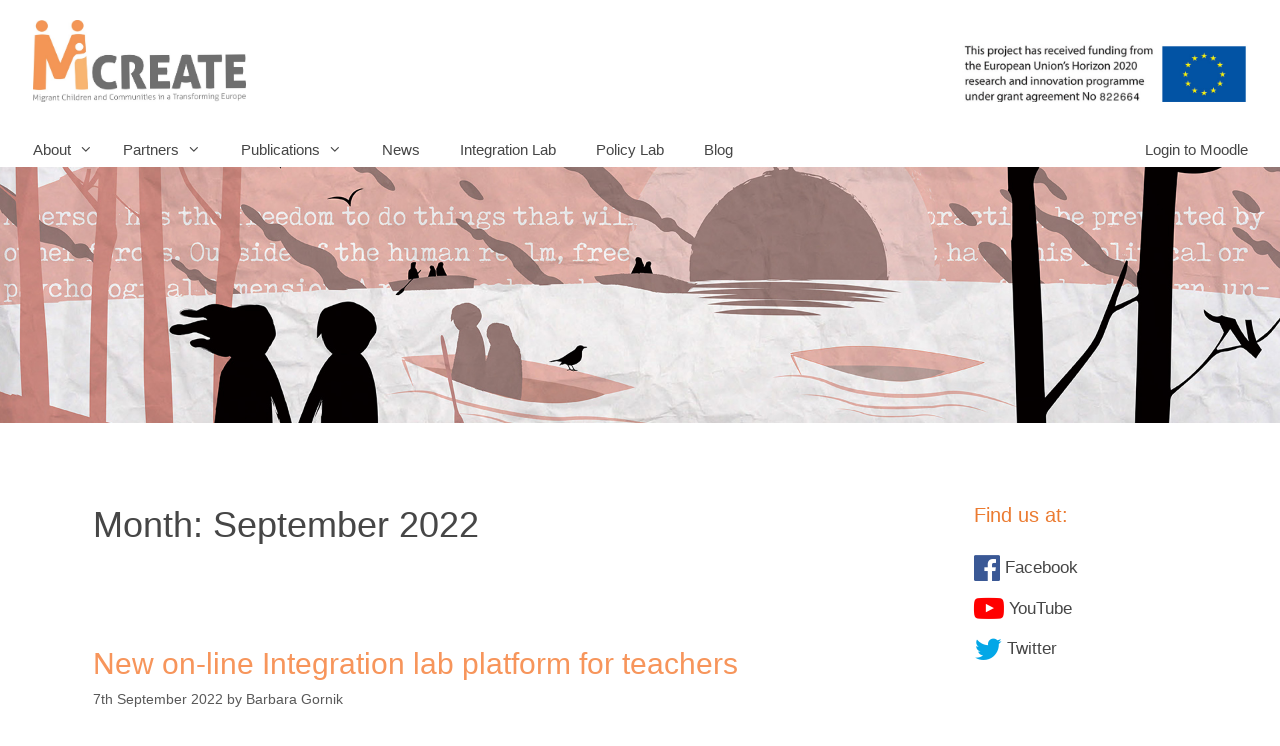

--- FILE ---
content_type: text/css
request_url: https://www.micreate.eu/wp-content/themes/generatepress-child/style.css?ver=2.2.2
body_size: 3138
content:
/*
Theme Name: GeneratePress Child
Theme URI: https://generatepress.com
Author: Tom Usborne
Author URI: https://tomusborne.com
Description: GeneratePress is a lightweight WordPress theme built with a focus on speed and usability. Performance is important to us, which is why a fresh GeneratePress install adds less than 15kb (gzipped) to your page size. We take full advantage of the new block editor (Gutenberg), which gives you more control over creating your content. If you use page builders, GeneratePress is the right theme for you. It is completely compatible with all major page builders, including Beaver Builder and Elementor. Thanks to our emphasis on WordPress coding standards, we can boast full compatibility with all well-coded plugins, including WooCommerce. GeneratePress is fully responsive, uses valid HTML/CSS and is translated into over 25 languages by our amazing community of users. A few of our many features include microdata integration, 9 widget areas, 5 navigation locations, 5 sidebar layouts, dropdown menus (click or hover) and navigation color presets. Learn more and check out our powerful premium version at https://generatepress.com
Version: 2.2.2
License: GNU General Public License v2 or later
License URI: http://www.gnu.org/licenses/gpl-2.0.html
Text Domain: generatepress-child
Template: generatepress
Tags: two-columns, three-columns, one-column, right-sidebar, left-sidebar, footer-widgets, blog, e-commerce, flexible-header, full-width-template, buddypress, custom-header, custom-background, custom-menu, custom-colors, sticky-post, threaded-comments, translation-ready, rtl-language-support, featured-images, theme-options

GeneratePress, Copyright 2014-2019 EDGE22 Studios LTD.
GeneratePress is distributed under the terms of the GNU GPL

GeneratePress is based on Underscores http://underscores.me/, (C) 2012-2019 Automattic, Inc.
*/

/* MENU */
.main-navigation .main-nav ul li a {
    line-height: 35px;
    color: #464646;
}

.main-navigation .main-nav ul ul li a {
    color: #464646;
}

.accordion-hide-first .elementor-accordion-item {
    display: none !important;
}

.accordion-hide-first .elementor-accordion-item ~ .elementor-accordion-item {
    display: block !important;
}

.site-content ul {
    list-style: none; /* Remove default bullets */
}

.inside-right-sidebar li:before {
    content: ""!important;
    color: #EB7B31;
    padding-right: 0!important;
}

.site-content li {
    position: relative;
    padding-left: 1em;
}

.site-content li:before {
    content: "•";
    position: absolute;
    font-size: 25px;
    line-height: 25px;
    left: 0;
    color: #EB7B31;
}

.site-content {
    padding: 20px;
}

@media (min-width: 1025px) {
    .single-post .grid-75 {
        width: 65%;
    }

    .single-post .grid-25 {
        width: 35%;
    }
}

@media (min-width: 768px) and (max-width: 1024px) {
    .single-post .tablet-grid-25 {
        width: 35%;
    }

    .single-post .tablet-grid-75 {
        width: 65%;
    }
}

.inside-right-sidebar li {
    border-bottom: solid 1px #464646;
}


/*.main-navigation {*/
/*    background-color: #F7955B;*/
/*}*/

/*.main-navigation .navigation-search input[type="search"],*/
/*.main-navigation .navigation-search input[type="search"]:active {*/
/*    color: white;*/
/*    background-color: #F7955B;*/
/*    border: solid 1px white !* former #f3892f *!;*/
/*    opacity: 1;*/
/*}*/

/*.main-navigation .navigation-search input[type="search"]:focus {*/
/*    color: white !* former #f3892f *!;*/
/*    background-color: white;*/
/*    border: solid 1px white !* former #f3892f *!;*/
/*    opacity: 1;*/
/*}*/

/*.main-navigation .main-nav ul li a,*/
/*.main-navigation .menu-toggle {*/
/*    color: white;*/
/*}*/

/*!* SUB-NAVIGATION *!*/
/*.sub-menu {*/
/*    background-color: #F7955B !important;*/
/*}*/

/*.main-navigation .main-nav ul ul li a {*/
/*    background: transparent;*/
/*    color: white;*/
/*}*/

/*!* MENU ITEM HOVER *!*/

.main-navigation .menu-item > a {
    color: #464646;
}

.main-navigation .main-nav ul li:hover > a,
.main-navigation .main-nav ul li:focus > a,
.main-navigation .main-nav ul li.sfHover > a {
    color: #EB7B31 /* former #f3892f */;
    background-color: transparent;
}

/*!* SUB-NAVIGATION HOVER *!*/

.main-navigation .main-nav ul ul li:hover > a,
.main-navigation .main-nav ul ul li:focus > a,
.main-navigation .main-nav ul ul li.sfHover > a {
    color: #EB7B31 /* former #f3892f */;
    background-color: transparent;
}

/*!* CURRENT ITEMS *!*/

.main-navigation .main-nav ul li[class*="current-menu-"] > a {
    color: #EB7B31 /* former #f3892f */;
    background-color: transparent;
}

.main-navigation .main-nav ul li[class*="current-menu-"]:hover > a,
.main-navigation .main-nav ul li[class*="current-menu-"]:focus > a,
.main-navigation .main-nav ul li[class*="current-menu-"].sfHover > a {
    color: #EB7B31 /* former #f3892f */;
    background-color: transparent;
}

/*!* SUB-NAVIGATION CURRENT ITEMS *!*/

.main-navigation .main-nav ul ul li[class*="current-menu-"] > a {
    color: #EB7B31 /* former #f3892f */;
}

.main-navigation .main-nav ul ul li[class*="current-menu-"]:hover > a,
.main-navigation .main-nav ul ul li[class*="current-menu-"]:focus > a,
.main-navigation .main-nav ul ul li[class*="current-menu-"].sfHover > a {
    color: #EB7B31 /* former #f3892f */;
}

/* copyright */
.copyright-bar, .copyright-bar > a {
    color: transparent;
}

.copyright-bar > .copyright {
    color: white;
    margin-left: 200px;
}

/* GRID */
.child-grid-container {
    display: flex;
    -webkit-flex-wrap: wrap;
    flex-wrap: wrap;
    flex-direction: row;
    justify-content: space-around;
    font-size: 10px !important;
}

.child-grid-container > .child-grid-element {
    margin: 10px;
}

.child-grid-element-divider {
    width: 100%;
    height: 3px;
    background-color: white /* former #f3892f */;
}

.child-grid-element-standard a {
    white-space: nowrap;
    overflow: hidden !important;
    text-overflow: ellipsis;
}

.child-grid-element-standard {
    display: flex;
    flex-direction: column;
    width: 300px;
}

.child-grid-element-standard hr {
    margin-left: 0;
    margin-right: 0;
    color: red;
}

.grid-element-title {
    color: #EB7B31;
    font-size: 16px;
    font-weight: 500;
    line-height: 24px;
    text-align: center;
}

.child-grid-element-footer {
    padding: 5px 5px 10px 5px;
    color: #4A4A4A;
    font-size: 14px;
    text-align: center;
    font-weight: 500;
    line-height: 16px;
}

.child-grid-element-footer:hover, .child-grid-element-footer:visited:hover {
    color: #EB7B31;
}

.child-grid-element-footer:visited {
    color: #4A4A4A;
}

/* HEADER */
.inside-header {
    padding: 20px;
}

#site-navigation:not(.element-is-sticky) {
    max-width: 1440px !important;
}

.sticky-element-placeholder {
    margin: 0 !important;
    width: 100% !important;
}

.element-is-sticky {
    max-width: 100% !important;
    width: 100% !important;
}

.element-is-sticky {
    border-bottom: solid 2px #EB7B31;
}

/*Gallery only show first image*/
.gallery-item {
    display: none;
}

.gallery-item:first-child {
    display: block;
}

/* VARIOUS */
.justify-center {
    justify-content: center !important;
}

.avatar-circle-mask {
    display: inline-block;
    margin: 0 auto 0 auto;
    width: 124px;
    height: 124px;
    border-radius: 50%;
    overflow: hidden;
}

.grid-items {
    text-align: left !important;
}

.title-gradient {
    z-index: 1;
    background: linear-gradient(90deg, rgba(0, 0, 0, 0.6) 0%, rgba(0, 0, 0, 0) 100%);
    top: 0;
    left: 0;
    right: 0;
    bottom: 0;
    position: absolute;
}

.site-header .inside-header {
    padding-bottom: 30px;
}

.header-text {
    width: 847px;
    color: #FFFFFF;
    font-size: 66px;
    font-weight: 900;
    line-height: 83px;
    text-shadow: 2px 4px rgba(0, 0, 0, 0.5);
}

.elementor-accordion-item {
    border-top: none !important;
    border-left: none !important;
    border-right: none !important;
}

.wpforms-submit {
    background-color: transparent !important;
    color: #EB7B31 !important;
    font-weight: bold !important;
    text-align: center !important;
    height: 43px !important;
    line-height: 10px;
    width: 100px !important;
    border-radius: 11px !important;
    border: solid 2px #EB7B31 !important;
}

/* template content */
.page .entry-header {
    text-align: center;
    margin-top: -20px;
}

.page .entry-title {
    color: #EB7B31;
    font-weight: bold !important;
    font-size: 35px;
}

.category .page-header {
    text-align: center;
    margin-top: -20px;
}

.page h2, h3 {
    color: #EB7B31 !important;
}

.page .elementor-widget-heading:not(#concept) {
    padding-top: 40px !important;
}

.category .page-title {
    color: #EB7B31;
    font-weight: bold !important;
    font-size: 30px;
}


.category-news .widget-area {
    display: none;
}

@media screen and (max-width: 50em) {
    .site-logo .header-image {
        width: 80vw;
    }

    .header-widget {
        display: none;
    }

    .footer-flag {
        display: block !important;
    }
}

@media screen and (min-width: 50em) {
    .category-news #primary {
        width: 100%;
    }

    .footer-flag {
        display: none !important;
    }

    .elementor-widget-text-editor, .elementor-widget-heading {
        padding: 0 150px 0 150px;
    }

    #menu-navigation > li:first-child > a {
        padding-left: 0!important;
        margin-right: -10px!important;
    }
}

.elementor-widget-text-editor, .elementor-tab-content {
    font-family: Segoe UI, Helvetica Neue, Helvetica, sans-serif !important;
}

.inside-article .page-header-image-single .wp-post-image {
    display: none;
}

.inside-article:not(.inside-article .page-header-image-single) {
    text-align: left;
    border: solid 1px rgba(235, 123, 49, 0.16);
    border-radius: 10px;
}

ul {
    text-align: left;
}

.wp-post-image {
    max-width: 400px;
    /*-webkit-border-radius: 10px;*/
    /*-moz-border-radius: 10px;*/
    /*border-radius: 10px;*/
}

.rpwwt-post-date {
    display: none!important;
}

.header-image {
    height: 82px !important;
    width: auto !important;
}

/* TEXT */
.micreate-subtitle h3 {
    color: #EB7B31 !important;
}

*:not(.elementor-accordion-icon .fa) {
    font-family: Segoe UI, Helvetica Neue, Helvetica, sans-serif !important;
}

.elementor-widget-heading .elementor-heading-title {
    font-family: Segoe UI, Helvetica Neue, Helvetica, sans-serif !important;
    font-weight: bold !important;
}

.elementor-widget-shortcode {
    z-index: 0;
}

.elementor-widget-container {
    color: #464646;
}

/* NEWS GALLERY (HOMEPAGE) */
/*.masonry-brick {*/
/*    height: 300px!important;*/
/*}*/

.flat.news {
    position: relative;
}

#post-grid-730 .grid-items {
    text-align: center !important;
}

.post-grid .item .layer-media img {
  border-radius: 0;
  box-shadow: none;
  width: 100%;
  height: 170px;
  object-fit: cover;
}

.post-grid .layer-content .title {
    height: auto;
    overflow: hidden;
    margin-bottom: 10px;
}

.grid-nav-top .search:focus {
    outline: none;
}

.grid-nav-top .search {
    height: 35px !important;
    border: solid 1px #EB7B31 !important;
    border-radius: 10px !important;
}

.read_more {
    bottom: 0;
    position: absolute;
    left: 10px;
    right: 0;
}

.rpwwt-widget .widget-title {
    color: #EB7B31 !important;
    font-weight: bold;
}

.layer-content {
    position: relative;
    min-height: 116px;
    padding-bottom: 20px;
}

.element.title {
    font-size: 17px!important;
}

.post_date {
    display: none!important;
}

--- FILE ---
content_type: text/css
request_url: https://www.micreate.eu/wp-content/themes/generatepress-child/style.css?ver=1747728507
body_size: 3138
content:
/*
Theme Name: GeneratePress Child
Theme URI: https://generatepress.com
Author: Tom Usborne
Author URI: https://tomusborne.com
Description: GeneratePress is a lightweight WordPress theme built with a focus on speed and usability. Performance is important to us, which is why a fresh GeneratePress install adds less than 15kb (gzipped) to your page size. We take full advantage of the new block editor (Gutenberg), which gives you more control over creating your content. If you use page builders, GeneratePress is the right theme for you. It is completely compatible with all major page builders, including Beaver Builder and Elementor. Thanks to our emphasis on WordPress coding standards, we can boast full compatibility with all well-coded plugins, including WooCommerce. GeneratePress is fully responsive, uses valid HTML/CSS and is translated into over 25 languages by our amazing community of users. A few of our many features include microdata integration, 9 widget areas, 5 navigation locations, 5 sidebar layouts, dropdown menus (click or hover) and navigation color presets. Learn more and check out our powerful premium version at https://generatepress.com
Version: 2.2.2
License: GNU General Public License v2 or later
License URI: http://www.gnu.org/licenses/gpl-2.0.html
Text Domain: generatepress-child
Template: generatepress
Tags: two-columns, three-columns, one-column, right-sidebar, left-sidebar, footer-widgets, blog, e-commerce, flexible-header, full-width-template, buddypress, custom-header, custom-background, custom-menu, custom-colors, sticky-post, threaded-comments, translation-ready, rtl-language-support, featured-images, theme-options

GeneratePress, Copyright 2014-2019 EDGE22 Studios LTD.
GeneratePress is distributed under the terms of the GNU GPL

GeneratePress is based on Underscores http://underscores.me/, (C) 2012-2019 Automattic, Inc.
*/

/* MENU */
.main-navigation .main-nav ul li a {
    line-height: 35px;
    color: #464646;
}

.main-navigation .main-nav ul ul li a {
    color: #464646;
}

.accordion-hide-first .elementor-accordion-item {
    display: none !important;
}

.accordion-hide-first .elementor-accordion-item ~ .elementor-accordion-item {
    display: block !important;
}

.site-content ul {
    list-style: none; /* Remove default bullets */
}

.inside-right-sidebar li:before {
    content: ""!important;
    color: #EB7B31;
    padding-right: 0!important;
}

.site-content li {
    position: relative;
    padding-left: 1em;
}

.site-content li:before {
    content: "•";
    position: absolute;
    font-size: 25px;
    line-height: 25px;
    left: 0;
    color: #EB7B31;
}

.site-content {
    padding: 20px;
}

@media (min-width: 1025px) {
    .single-post .grid-75 {
        width: 65%;
    }

    .single-post .grid-25 {
        width: 35%;
    }
}

@media (min-width: 768px) and (max-width: 1024px) {
    .single-post .tablet-grid-25 {
        width: 35%;
    }

    .single-post .tablet-grid-75 {
        width: 65%;
    }
}

.inside-right-sidebar li {
    border-bottom: solid 1px #464646;
}


/*.main-navigation {*/
/*    background-color: #F7955B;*/
/*}*/

/*.main-navigation .navigation-search input[type="search"],*/
/*.main-navigation .navigation-search input[type="search"]:active {*/
/*    color: white;*/
/*    background-color: #F7955B;*/
/*    border: solid 1px white !* former #f3892f *!;*/
/*    opacity: 1;*/
/*}*/

/*.main-navigation .navigation-search input[type="search"]:focus {*/
/*    color: white !* former #f3892f *!;*/
/*    background-color: white;*/
/*    border: solid 1px white !* former #f3892f *!;*/
/*    opacity: 1;*/
/*}*/

/*.main-navigation .main-nav ul li a,*/
/*.main-navigation .menu-toggle {*/
/*    color: white;*/
/*}*/

/*!* SUB-NAVIGATION *!*/
/*.sub-menu {*/
/*    background-color: #F7955B !important;*/
/*}*/

/*.main-navigation .main-nav ul ul li a {*/
/*    background: transparent;*/
/*    color: white;*/
/*}*/

/*!* MENU ITEM HOVER *!*/

.main-navigation .menu-item > a {
    color: #464646;
}

.main-navigation .main-nav ul li:hover > a,
.main-navigation .main-nav ul li:focus > a,
.main-navigation .main-nav ul li.sfHover > a {
    color: #EB7B31 /* former #f3892f */;
    background-color: transparent;
}

/*!* SUB-NAVIGATION HOVER *!*/

.main-navigation .main-nav ul ul li:hover > a,
.main-navigation .main-nav ul ul li:focus > a,
.main-navigation .main-nav ul ul li.sfHover > a {
    color: #EB7B31 /* former #f3892f */;
    background-color: transparent;
}

/*!* CURRENT ITEMS *!*/

.main-navigation .main-nav ul li[class*="current-menu-"] > a {
    color: #EB7B31 /* former #f3892f */;
    background-color: transparent;
}

.main-navigation .main-nav ul li[class*="current-menu-"]:hover > a,
.main-navigation .main-nav ul li[class*="current-menu-"]:focus > a,
.main-navigation .main-nav ul li[class*="current-menu-"].sfHover > a {
    color: #EB7B31 /* former #f3892f */;
    background-color: transparent;
}

/*!* SUB-NAVIGATION CURRENT ITEMS *!*/

.main-navigation .main-nav ul ul li[class*="current-menu-"] > a {
    color: #EB7B31 /* former #f3892f */;
}

.main-navigation .main-nav ul ul li[class*="current-menu-"]:hover > a,
.main-navigation .main-nav ul ul li[class*="current-menu-"]:focus > a,
.main-navigation .main-nav ul ul li[class*="current-menu-"].sfHover > a {
    color: #EB7B31 /* former #f3892f */;
}

/* copyright */
.copyright-bar, .copyright-bar > a {
    color: transparent;
}

.copyright-bar > .copyright {
    color: white;
    margin-left: 200px;
}

/* GRID */
.child-grid-container {
    display: flex;
    -webkit-flex-wrap: wrap;
    flex-wrap: wrap;
    flex-direction: row;
    justify-content: space-around;
    font-size: 10px !important;
}

.child-grid-container > .child-grid-element {
    margin: 10px;
}

.child-grid-element-divider {
    width: 100%;
    height: 3px;
    background-color: white /* former #f3892f */;
}

.child-grid-element-standard a {
    white-space: nowrap;
    overflow: hidden !important;
    text-overflow: ellipsis;
}

.child-grid-element-standard {
    display: flex;
    flex-direction: column;
    width: 300px;
}

.child-grid-element-standard hr {
    margin-left: 0;
    margin-right: 0;
    color: red;
}

.grid-element-title {
    color: #EB7B31;
    font-size: 16px;
    font-weight: 500;
    line-height: 24px;
    text-align: center;
}

.child-grid-element-footer {
    padding: 5px 5px 10px 5px;
    color: #4A4A4A;
    font-size: 14px;
    text-align: center;
    font-weight: 500;
    line-height: 16px;
}

.child-grid-element-footer:hover, .child-grid-element-footer:visited:hover {
    color: #EB7B31;
}

.child-grid-element-footer:visited {
    color: #4A4A4A;
}

/* HEADER */
.inside-header {
    padding: 20px;
}

#site-navigation:not(.element-is-sticky) {
    max-width: 1440px !important;
}

.sticky-element-placeholder {
    margin: 0 !important;
    width: 100% !important;
}

.element-is-sticky {
    max-width: 100% !important;
    width: 100% !important;
}

.element-is-sticky {
    border-bottom: solid 2px #EB7B31;
}

/*Gallery only show first image*/
.gallery-item {
    display: none;
}

.gallery-item:first-child {
    display: block;
}

/* VARIOUS */
.justify-center {
    justify-content: center !important;
}

.avatar-circle-mask {
    display: inline-block;
    margin: 0 auto 0 auto;
    width: 124px;
    height: 124px;
    border-radius: 50%;
    overflow: hidden;
}

.grid-items {
    text-align: left !important;
}

.title-gradient {
    z-index: 1;
    background: linear-gradient(90deg, rgba(0, 0, 0, 0.6) 0%, rgba(0, 0, 0, 0) 100%);
    top: 0;
    left: 0;
    right: 0;
    bottom: 0;
    position: absolute;
}

.site-header .inside-header {
    padding-bottom: 30px;
}

.header-text {
    width: 847px;
    color: #FFFFFF;
    font-size: 66px;
    font-weight: 900;
    line-height: 83px;
    text-shadow: 2px 4px rgba(0, 0, 0, 0.5);
}

.elementor-accordion-item {
    border-top: none !important;
    border-left: none !important;
    border-right: none !important;
}

.wpforms-submit {
    background-color: transparent !important;
    color: #EB7B31 !important;
    font-weight: bold !important;
    text-align: center !important;
    height: 43px !important;
    line-height: 10px;
    width: 100px !important;
    border-radius: 11px !important;
    border: solid 2px #EB7B31 !important;
}

/* template content */
.page .entry-header {
    text-align: center;
    margin-top: -20px;
}

.page .entry-title {
    color: #EB7B31;
    font-weight: bold !important;
    font-size: 35px;
}

.category .page-header {
    text-align: center;
    margin-top: -20px;
}

.page h2, h3 {
    color: #EB7B31 !important;
}

.page .elementor-widget-heading:not(#concept) {
    padding-top: 40px !important;
}

.category .page-title {
    color: #EB7B31;
    font-weight: bold !important;
    font-size: 30px;
}


.category-news .widget-area {
    display: none;
}

@media screen and (max-width: 50em) {
    .site-logo .header-image {
        width: 80vw;
    }

    .header-widget {
        display: none;
    }

    .footer-flag {
        display: block !important;
    }
}

@media screen and (min-width: 50em) {
    .category-news #primary {
        width: 100%;
    }

    .footer-flag {
        display: none !important;
    }

    .elementor-widget-text-editor, .elementor-widget-heading {
        padding: 0 150px 0 150px;
    }

    #menu-navigation > li:first-child > a {
        padding-left: 0!important;
        margin-right: -10px!important;
    }
}

.elementor-widget-text-editor, .elementor-tab-content {
    font-family: Segoe UI, Helvetica Neue, Helvetica, sans-serif !important;
}

.inside-article .page-header-image-single .wp-post-image {
    display: none;
}

.inside-article:not(.inside-article .page-header-image-single) {
    text-align: left;
    border: solid 1px rgba(235, 123, 49, 0.16);
    border-radius: 10px;
}

ul {
    text-align: left;
}

.wp-post-image {
    max-width: 400px;
    /*-webkit-border-radius: 10px;*/
    /*-moz-border-radius: 10px;*/
    /*border-radius: 10px;*/
}

.rpwwt-post-date {
    display: none!important;
}

.header-image {
    height: 82px !important;
    width: auto !important;
}

/* TEXT */
.micreate-subtitle h3 {
    color: #EB7B31 !important;
}

*:not(.elementor-accordion-icon .fa) {
    font-family: Segoe UI, Helvetica Neue, Helvetica, sans-serif !important;
}

.elementor-widget-heading .elementor-heading-title {
    font-family: Segoe UI, Helvetica Neue, Helvetica, sans-serif !important;
    font-weight: bold !important;
}

.elementor-widget-shortcode {
    z-index: 0;
}

.elementor-widget-container {
    color: #464646;
}

/* NEWS GALLERY (HOMEPAGE) */
/*.masonry-brick {*/
/*    height: 300px!important;*/
/*}*/

.flat.news {
    position: relative;
}

#post-grid-730 .grid-items {
    text-align: center !important;
}

.post-grid .item .layer-media img {
  border-radius: 0;
  box-shadow: none;
  width: 100%;
  height: 170px;
  object-fit: cover;
}

.post-grid .layer-content .title {
    height: auto;
    overflow: hidden;
    margin-bottom: 10px;
}

.grid-nav-top .search:focus {
    outline: none;
}

.grid-nav-top .search {
    height: 35px !important;
    border: solid 1px #EB7B31 !important;
    border-radius: 10px !important;
}

.read_more {
    bottom: 0;
    position: absolute;
    left: 10px;
    right: 0;
}

.rpwwt-widget .widget-title {
    color: #EB7B31 !important;
    font-weight: bold;
}

.layer-content {
    position: relative;
    min-height: 116px;
    padding-bottom: 20px;
}

.element.title {
    font-size: 17px!important;
}

.post_date {
    display: none!important;
}

--- FILE ---
content_type: text/javascript
request_url: https://www.micreate.eu/wp-content/themes/generatepress-child/js/init_script.js?ver=6.8.3
body_size: 722
content:
$(document).ready(function () {
    add_moodle_login();
    readMore();
    // if ($('.elementor-accordion').length) {
    //     $('.elementor-accordion > .elementor-accordion-item:first-child').remove();
    // }
});

function add_moodle_login() {
    $('#menu-navigation').append(
        '<li id="menu-item-39" style="float: right; text-align: right; padding: 0 0 0 20px" class="menu-item menu-item-type-post_type menu-item-object-page menu-item-39"><a href="https://moodle.zrs-kp.si/moodle/login/index.php" style="padding: 0 0 0 20px">Login to Moodle</a></li>'
    );
    $('.menu a').click(function () {
        $('.menu .menu-item').removeClass('sfHover');
        $('.menu li').removeClass('sfHover');
    });
}

function objectFitFix(selector, height) {
    if ('objectFit' in document.documentElement.style === true) return;
    $(selector).each(function () {           // Note: {.post-thumb img} is css selector of the image tag
        var t = $(this),
            s = 'url(' + t.attr('src') + ')',
            p = t.parent(),
            d = $('<div></div>');
        t.hide();
        p.prepend(d);
        d.css({
            'height': height,
            'background-size': 'contain',
            'background-repeat': 'no-repeat',
            'background-position': 'center',
            'background-image': s
        });
    });
}

function readMore() {
    console.log('asdf');
    $.each($('.read-more'), function (k, e) {
        for (var i = 0; i < e.classList.length; i++) {
            var c = e.classList[i];
            if (c.startsWith('read-more-')) {
                var id = '#' + c.substr(10);
                console.log(id);
                var toggle = false;
                $(e).click(function () {
                    if (toggle) {
                        $(id).hide();
                        $(e).find('.elementor-button-text').text('READ MORE');
                        toggle = false;
                    } else {
                        console.log(id);
                        $(id).show();
                        $(e).find('.elementor-button-text').text('HIDE');
                        toggle = true;
                    }
                });
            }
        }
    });
}

--- FILE ---
content_type: image/svg+xml
request_url: https://www.micreate.eu/wp-content/img/facebook.svg
body_size: 955
content:
<?xml version="1.0" encoding="UTF-8"?>
<svg width="7px" height="14px" viewBox="0 0 7 14" version="1.1" xmlns="http://www.w3.org/2000/svg" xmlns:xlink="http://www.w3.org/1999/xlink">
    <!-- Generator: sketchtool 52.5 (67469) - http://www.bohemiancoding.com/sketch -->
    <title>0A800178-42B8-4504-A438-8D558B56A107</title>
    <desc>Created with sketchtool.</desc>
    <g id="Page-1" stroke="none" stroke-width="1" fill="none" fill-rule="evenodd">
        <g id="About-" transform="translate(-717.000000, -2577.000000)" fill="#FFFFFF" fill-rule="nonzero">
            <path d="M723.252507,2584.00559 L721.290127,2584.00559 L721.290127,2591 L718.382266,2591 L718.382266,2584.00559 L717,2584.00559 L717,2581.53354 L718.382266,2581.53354 L718.382266,2579.93458 C718.382266,2578.78942 718.926427,2577 721.316849,2577 L723.471629,2577.00826 L723.471629,2579.40791 L721.907652,2579.40791 C721.653063,2579.40791 721.291098,2579.53521 721.291098,2580.08131 L721.291098,2581.53403 L723.506611,2581.53403 L723.252507,2584.00559 Z" id="facebook"></path>
        </g>
    </g>
</svg>

--- FILE ---
content_type: image/svg+xml
request_url: https://www.micreate.eu/wp-content/img/twitter.svg
body_size: 2952
content:
<?xml version="1.0" encoding="UTF-8"?>
<svg width="21px" height="16px" viewBox="0 0 21 16" version="1.1" xmlns="http://www.w3.org/2000/svg" xmlns:xlink="http://www.w3.org/1999/xlink">
    <!-- Generator: sketchtool 52.5 (67469) - http://www.bohemiancoding.com/sketch -->
    <title>8B5DC869-1CB7-4B1A-BBAC-21ACAB93978E</title>
    <desc>Created with sketchtool.</desc>
    <g id="Page-1" stroke="none" stroke-width="1" fill="none" fill-rule="evenodd">
        <g id="About-" transform="translate(-670.000000, -2576.000000)" fill="#FFFFFF">
            <path d="M686.507598,2578.49288 L686.47039,2578.46808 C685.701441,2577.73634 684.796066,2577.38907 683.754264,2577.43868 L683.717057,2577.36426 L683.741862,2577.35186 C684.684444,2577.14102 685.242553,2576.91778 685.416186,2576.66973 C685.465796,2576.47129 685.403784,2576.35967 685.192943,2576.33486 C684.721652,2576.39688 684.275165,2576.4961 683.890691,2576.65733 C684.386787,2576.33486 684.572823,2576.11162 684.461201,2576 C683.977508,2576.0124 683.444204,2576.26045 682.898498,2576.75655 C683.096937,2576.40928 683.183754,2576.21084 683.134144,2576.18604 C682.861291,2576.35967 682.638048,2576.55811 682.43961,2576.76895 C682.017928,2577.24024 681.683063,2577.67432 681.422613,2578.0712 L681.41021,2578.09601 C680.752883,2579.17502 680.281592,2580.25402 680.008739,2581.35784 L679.90952,2581.44465 L679.884715,2581.45706 C679.487838,2580.96096 679.004144,2580.53928 678.433634,2580.20441 C677.763904,2579.75793 676.97015,2579.34865 676.052372,2578.93937 C675.06018,2578.41847 674.043183,2577.99679 673.026186,2577.66192 C673.013784,2578.81535 673.584294,2579.72072 674.688108,2580.39045 L674.688108,2580.40285 C674.303634,2580.40285 673.919159,2580.46486 673.547087,2580.57649 C673.621502,2581.64309 674.378048,2582.37483 675.804324,2582.77171 L675.791922,2582.79652 C675.233814,2582.75931 674.774925,2582.95775 674.415255,2583.36703 C674.886547,2584.2848 675.717508,2584.71889 676.920541,2584.69408 C676.684895,2584.81811 676.498859,2584.94213 676.374835,2585.09096 C676.151592,2585.32661 676.077177,2585.59946 676.151592,2585.90952 C676.412042,2586.38081 676.870931,2586.59165 677.553063,2586.55444 L677.59027,2586.60405 L677.577868,2586.62886 C676.39964,2587.84429 674.973363,2588.39 673.311441,2588.27838 L673.286637,2588.29078 C672.26964,2588.27838 671.178228,2587.79468 670,2586.8273 C671.178228,2588.52643 672.753333,2589.75426 674.700511,2590.53562 C676.920541,2591.26736 679.152973,2591.32937 681.373003,2590.69685 L681.41021,2590.69685 C683.568228,2590.07673 685.391381,2588.78688 686.904474,2586.8521 C687.599009,2585.84751 688.033093,2584.88012 688.206727,2583.94994 C689.335345,2583.98715 690.141502,2583.66468 690.65,2582.97015 L690.637598,2582.94535 C690.253123,2583.08177 689.521381,2583.04456 688.442372,2582.82132 L688.442372,2582.6973 C689.633003,2582.56087 690.33994,2582.1764 690.563183,2581.54387 C689.732222,2581.86634 688.913664,2581.87874 688.107508,2581.56868 C687.958679,2580.45246 687.425375,2579.42306 686.507598,2578.49288" id="twitter"></path>
        </g>
    </g>
</svg>

--- FILE ---
content_type: image/svg+xml
request_url: https://www.micreate.eu/wp-content/img/YouTube.svg
body_size: 5548
content:
<?xml version="1.0" encoding="UTF-8"?>
<svg width="16px" height="19px" viewBox="0 0 16 19" version="1.1" xmlns="http://www.w3.org/2000/svg" xmlns:xlink="http://www.w3.org/1999/xlink">
    <!-- Generator: sketchtool 52.5 (67469) - http://www.bohemiancoding.com/sketch -->
    <title>B0445FCD-B36C-4F11-BD5D-1D143E10C20A</title>
    <desc>Created with sketchtool.</desc>
    <g id="Page-1" stroke="none" stroke-width="1" fill="none" fill-rule="evenodd">
        <g id="About-" transform="translate(-751.000000, -2575.000000)" fill="#FFFFFF" fill-rule="nonzero">
            <path d="M764.533653,2588.89787 L763.48,2588.89787 L763.484907,2588.29219 C763.484907,2588.02302 763.708267,2587.80283 763.98112,2587.80283 L764.04832,2587.80283 C764.321813,2587.80283 764.545813,2588.02302 764.545813,2588.29219 L764.533653,2588.89787 Z M760.58144,2587.59996 C760.314133,2587.59996 760.095467,2587.77771 760.095467,2587.99537 L760.095467,2590.941 C760.095467,2591.15823 760.314133,2591.33557 760.58144,2591.33557 C760.849813,2591.33557 761.068693,2591.15823 761.068693,2590.941 L761.068693,2587.99537 C761.068693,2587.7775 760.849813,2587.59996 760.58144,2587.59996 Z M767,2585.95223 L767,2591.55597 C767,2592.90011 765.822187,2594 764.3824,2594 L753.617813,2594 C752.1776,2594 751,2592.90011 751,2591.55597 L751,2585.95223 C751,2584.60809 752.1776,2583.50799 753.617813,2583.50799 L764.3824,2583.50799 C765.822187,2583.50799 767,2584.60809 767,2585.95223 Z M754.335893,2592.16439 L754.33504,2586.26151 L755.66944,2586.26193 L755.66944,2585.3873 L752.11232,2585.38202 L752.11232,2586.24188 L753.22272,2586.24504 L753.22272,2592.16439 L754.335893,2592.16439 Z M758.335893,2587.14079 L757.22336,2587.14079 L757.22336,2590.29289 C757.22336,2590.74889 757.251307,2590.97689 757.221653,2591.05732 C757.1312,2591.30179 756.724587,2591.56146 756.56608,2591.08371 C756.5392,2591.00011 756.56288,2590.74783 756.562453,2590.31463 L756.557973,2587.14079 L755.451627,2587.14079 L755.45504,2590.26481 C755.455893,2590.74361 755.44416,2591.1006 755.45888,2591.26316 C755.485973,2591.54963 755.476373,2591.88361 755.74496,2592.07446 C756.24544,2592.43123 757.2048,2592.02126 757.4448,2591.51121 L757.442667,2592.16207 L758.336107,2592.16312 L758.335893,2587.14079 Z M761.894933,2590.75037 L761.892587,2588.12689 C761.891733,2587.12707 761.135893,2586.52836 760.109973,2587.33733 L760.114453,2585.38688 L759.0032,2585.38857 L758.997867,2592.1209 L759.911787,2592.10781 L759.994987,2591.68854 C761.16256,2592.74853 761.89664,2592.0221 761.894933,2590.75037 Z M765.376747,2590.40267 L764.542613,2590.4071 C764.542187,2590.43982 764.540907,2590.47761 764.54048,2590.51878 L764.54048,2590.97942 C764.54048,2591.226 764.334613,2591.42677 764.084587,2591.42677 L763.921173,2591.42677 C763.67072,2591.42677 763.464853,2591.226 763.464853,2590.97942 L763.464853,2590.92833 L763.464853,2590.42167 L763.464853,2589.76786 L765.37504,2589.76786 L765.37504,2589.05641 C765.37504,2588.53644 765.3616,2588.01669 765.31808,2587.71944 C765.181333,2586.77916 763.847573,2586.6299 763.173867,2587.11123 C762.962453,2587.26154 762.80096,2587.46273 762.707093,2587.73296 C762.612373,2588.00339 762.565227,2588.37283 762.565227,2588.84213 L762.565227,2590.40647 C762.565653,2593.00693 765.757547,2592.63939 765.376747,2590.40267 Z M761.097707,2581.91009 C761.155093,2582.04816 761.244267,2582.16004 761.365227,2582.24449 C761.484693,2582.32767 761.63744,2582.36947 761.82048,2582.36947 C761.980907,2582.36947 762.122987,2582.32661 762.24672,2582.23816 C762.370027,2582.15012 762.47392,2582.0186 762.558827,2581.84317 L762.537707,2582.2751 L763.777813,2582.2751 L763.777813,2577.05622 L762.8016,2577.05622 L762.8016,2581.118 C762.8016,2581.33798 762.61856,2581.51806 762.394773,2581.51806 C762.172267,2581.51806 761.988587,2581.33798 761.988587,2581.118 L761.988587,2577.05622 L760.969707,2577.05622 L760.969707,2580.57629 C760.969707,2581.02469 760.978027,2581.32362 760.991467,2581.4752 C761.005333,2581.62572 761.04032,2581.77012 761.097707,2581.91009 Z M757.339627,2578.96256 C757.339627,2578.46159 757.381867,2578.0704 757.465707,2577.78836 C757.550187,2577.50737 757.701867,2577.28148 757.9216,2577.11111 C758.140693,2576.9399 758.421227,2576.85419 758.762347,2576.85419 C759.04928,2576.85419 759.29504,2576.90992 759.500267,2577.01907 C759.70656,2577.12884 759.865707,2577.27134 759.976,2577.4472 C760.088427,2577.62369 760.1648,2577.80503 760.205547,2577.9906 C760.247147,2578.1787 760.267627,2578.46243 760.267627,2578.84518 L760.267627,2580.16504 C760.267627,2580.64912 760.248,2581.00527 760.209813,2581.23137 C760.172053,2581.4581 760.090987,2581.66837 759.965333,2581.86554 C759.8416,2582.06061 759.681813,2582.20649 759.488107,2582.29959 C759.292267,2582.39353 759.068267,2582.43956 758.815253,2582.43956 C758.532587,2582.43956 758.294507,2582.40092 758.09824,2582.32028 C757.901333,2582.24006 757.749227,2582.11909 757.640853,2581.95843 C757.531413,2581.79757 757.4544,2581.60166 757.407893,2581.37323 C757.361173,2581.14502 757.338987,2580.80176 757.338987,2580.34428 L757.339627,2578.96256 Z M758.310933,2581.03567 C758.310933,2581.33122 758.533227,2581.57252 758.803947,2581.57252 C759.07488,2581.57252 759.29632,2581.33122 759.29632,2581.03567 L759.29632,2578.25744 C759.29632,2577.96231 759.07488,2577.72101 758.803947,2577.72101 C758.533227,2577.72101 758.310933,2577.96231 758.310933,2578.25744 L758.310933,2581.03567 Z M754.878827,2582.4385 L756.048747,2582.4385 L756.050027,2578.43583 L757.432427,2575.00697 L756.152853,2575.00697 L755.41792,2577.55381 L754.672533,2575 L753.406187,2575 L754.876907,2578.43773 L754.878827,2582.4385 Z" id="YouTube"></path>
        </g>
    </g>
</svg>